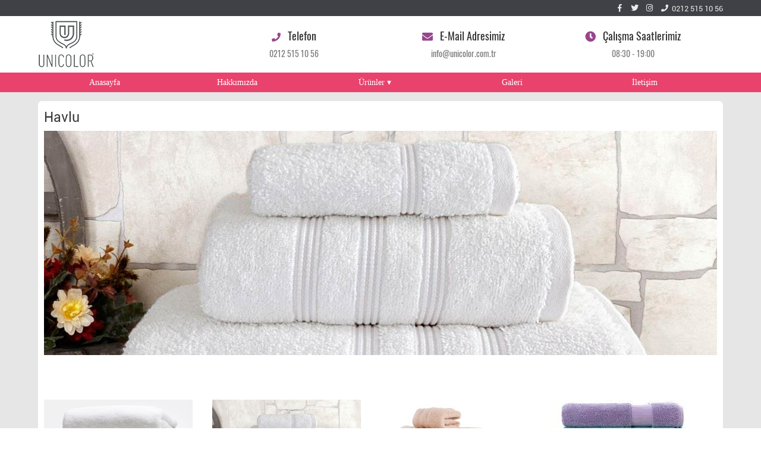

--- FILE ---
content_type: text/html; charset=utf-8
request_url: http://unicolor.com.tr/Sayfalar/havlu/8
body_size: 23328
content:


<!DOCTYPE html>

<html>

<head>

    <title>Unicolor | Ev Tekstili</title>

    <meta charset="utf-8" />
    <meta name="description" content="Unicolor Home Textile" />
    <meta name="keywords" content="Unicolor Home Textile" />

    <meta name="viewport" content="width=device-width, initial-scale=1" />

    <link rel="shortcut icon" href="/Image/Site/icon.ico" />
    <link type="text/css" rel="stylesheet" href="/Css/AnaStyleSheet.css" />
    <link type="text/css" rel="stylesheet" href="/Jquery/Animate/Animate.min.css" />
    <link type="text/css" rel="stylesheet" href="/Jquery/FontAwesome/css/FontAwesome.min.css" />

    <script type="text/javascript" src="/Jquery/Jquery/jquery-3.3.1.min.js"></script>

    <link type="text/css" rel="stylesheet" href="/Jquery/Bootstrap-4.0/bootstrap.min.css" />
    <script type="text/javascript" src="/Jquery/Bootstrap-4.0/bootstrap.min.js"></script>

    <script type="text/javascript" src="/Jquery/Flexisel-2.2.2/jquery-2.2.3.min.js"></script>
    <link type="text/css" rel="stylesheet" href="/Jquery/Flexisel-2.2.2/style.css" media="screen" />
    <script type="text/javascript" src="/Jquery/Flexisel-2.2.2/jquery.flexisel.js"></script>
</head>


<body class="BodyStyle">


    <form method="post" action="./8" id="form1">
<div class="aspNetHidden">
<input type="hidden" name="__VIEWSTATE" id="__VIEWSTATE" value="U0mXcgJGqBYWeiP88/VLk5FpqYgprCgeJVS2HtgpnAs/HoUPQ5+CZNx6Y29PnxmX2kpa1oYiiTswVFmRF+nnq+/WZ7sLiBjXkFWn4QpyaNFtCHf4FcHl69QS2jXRN4DTYchzcjNWYqV6yic3FUoFHoCfcYTE0jkzT1H3VnOfr86RsMyQAhZS+VCPNElPOyAts3ipxbHKKeep+H4zUDOpe5dJxuPTnOlK73gWNmvh4pJrwsFkGAWvgyfmk13Or/[base64]/b5j+HvXvSqr6S54yaRp8rCGIQ3aSjt5vTi7qDrm1DxJ29uarXWfUHjdtqKn9dvhz0oiefc1Hydj/a39JpoSN9TsMoFD+fJ/VXV19qyAjs7pSNBYYtid+7ZjAuIyYTh0CtS36kc+0pwdIHLsEetuG/RiQ4DrVeYHyuVhnyfrf5cPyaHckHLIjSfRGJHkitmAuTLRTUjB4SI6PH1jRHIS3p1nwVLTsUYe99U8cW/Zlavlh2zdlAot7/QJOIcz25oN3+XjWDRfG4qc+j0gJOlP7TVdxhFSV03QEzS7oisQsbmFHd4F04c4u1W3Fq2DgGNGnL+E+bXktIPllPmHpJ7rU7TEtuYwfNVEIliEpKkF9xaHSMz3dGHw1nI2CqF+WEb/WgNgC2pJeivqVDzXD+j38+MgPoBcn+YG+sHKLnIEkuXzDg91FBozAIeUcLAWIbevBa7xxNCN8mIeh4QbuyQ97bzBeeHNY=" />
</div>

<div class="aspNetHidden">

	<input type="hidden" name="__VIEWSTATEGENERATOR" id="__VIEWSTATEGENERATOR" value="FECB12CC" />
</div>



        
        <div class="TamDivStyle" style="height: 27px; background-color: #3f4146;">
            <div class="OrtaDivStyle">

                <div class="BannerUstTelefon" style="width: auto; height: 25px; font-size: 13px; color: #ebeaea; margin-top: 0px; overflow: hidden; padding: 0px;">

                    <div style="width: 25px; height: 100%; margin-top: 0px; text-align: center; float: left; padding: 0px;">
                        <a href="" target="_blank" style="text-decoration: none; color: #ebeaea;">
                            <span class="fab fa-facebook-f" style="width: 100%; height: 100%; line-height: 25px; margin-top: 1px; display: block;"></span>
                        </a>
                    </div>

                    <div style="width: 25px; height: 100%; margin-top: 0px; text-align: center; float: left; padding: 0px;">
                        <a href="" target="_blank" style="text-decoration: none; color: #ebeaea;">
                            <span class="fab fa-twitter" style="width: 100%; height: 100%; line-height: 25px; margin-top: 1px; display: block;"></span>
                        </a>
                    </div>

                    <div style="width: 25px; height: 100%; margin-top: 0px; text-align: center; float: left; padding: 0px;">
                        <a href="" target="_blank" style="text-decoration: none; color: #ebeaea;">
                            <span class="fab fa-instagram" style="width: 100%; height: 100%; line-height: 25px; margin-top: 1px; display: block;"></span>
                        </a>
                    </div>

                    <div style="width: 25px; height: 100%; margin-top: 0px; text-align: center; float: left; padding: 0px;">
                        <span class="fa fa-phone" style="font-size: 12px; width: 100%; height: 100%; line-height: 25px; margin-top: 1px; display: block;"></span>
                    </div>

                    <div style="width: auto; height: 100%; margin-top: 0px; text-align: right; float: right; padding: 0px;">
                        <a href="tel:02125151056" style="text-decoration: none; color: #ebeaea;">
                            <span style="width: 100%; height: 100%; line-height: 25px; margin-top: 2px; display: block;">0212 515 10 56</span>
                        </a>
                    </div>

                    
                </div>

            </div>
        </div>





        




        <div class="TamDivStyle" style="background-color: #ffffff; clear: both;">
            <div class="BannerAnaDivStyle">

                <div class="BannerDiv1">
                    <a style="text-decoration: none; color: #000;" href="/Default.aspx">
                        <div class="LogoDivi">
                        </div>
                    </a>
                </div>

                <div class="BannerDiv2">

                    <div class="SeritSloganDivi" style="margin-top: 18px;">
                        <div style="width: 33%; height: 100%; margin-left: 0px; margin-top: 0px; text-align: center; padding: 0px; float: left;">

                            <span class="BannerSpanStyle1">
                                <span class="fa fa-phone" style="margin: 0px; padding: 0px; font-size: 15px; color: #97468e;"></span>
                                &nbsp;&nbsp;Telefon
                            </span>
                            <span class="BannerSpanStyle2">0212 515 10 56</span>
                        </div>

                        <div style="width: 33%; height: 100%; margin-left: 0px; margin-top: 0px; text-align: center; padding: 0px; float: left;">

                            <span class="BannerSpanStyle1">
                                <span class="fa fa-envelope" style="margin: 0px; padding: 0px; color: #97468e;"></span>
                                &nbsp;&nbsp;E-Mail Adresimiz
                            </span>
                            <span class="BannerSpanStyle2">info@unicolor.com.tr</span>
                        </div>

                        <div style="width: 33%; height: 100%; margin-left: 0px; margin-top: 0px; text-align: center; padding: 0px; float: left;">

                            <span class="BannerSpanStyle1">
                                <span class="fa fa-clock" style="margin: 0px; padding: 0px; color: #97468e;"></span>
                                &nbsp;&nbsp;Çalışma Saatlerimiz
                            </span>
                            <span class="BannerSpanStyle2">08:30 - 19:00</span>
                        </div>

                    </div>

                </div>
            </div>
        </div>


        
        <div class="TamDivStyle" style="background: #e9426c; clear: both;">
            <div class="SeritMenuOrtaDivStyle">
                <div class="SeritMenuDivi">

                    <nav id="menu">
                        <input type="checkbox" />
                        <label>&#8801;<span>Menü</span></label>
                        <ul>
                            <li style='width: 223px;'><a href=/Default.aspx>Anasayfa</a></li>
<li style='width: 223px;'><a href=/Hakkimizda>Hakkımızda</a></li>
<li style='width: 240px;'><a href=/MenuSayfalar/urunler/3>Ürünler&nbsp;&#9662;</a>
<ul class='menus' style='width: 240px;'>
<li><a href=/Sayfalar/battaniye/10>Battaniye</a></li>
<li><a href=/Sayfalar/pike/4>Pike</a></li>
<li><a href=/Sayfalar/yorgan/3>Yorgan</a></li>
<li><a href=/Sayfalar/havlu/8>Havlu</a></li>
<li><a href=/Sayfalar/yastik/9>Yastık</a></li>
<li><a href=/Sayfalar/kapitoneli-yastik-alezi/2>Kapitoneli Yastık Alezi</a></li>
<li><a href=/Sayfalar/kapitoneli-yatak-alezi/5>Kapitoneli Yatak Alezi</a></li>
<li><a href=/Sayfalar/sivi-gecirmez-yatak-alezi/6>Sıvı Geçirmez Yatak Alezi</a></li>
<li><a href=/Sayfalar/kapitoneli-lastikli-yatak-alezi/7>Kapitoneli Lastikli Yatak Alezi</a></li>
</ul>
</li>
<li style='width: 223px;'><a href=/Galeri>Galeri</a></li>
<li style='width: 223px;'><a href=/iletisim>İletişim</a></li>

                        </ul>
                    </nav>

                </div>
            </div>
        </div>








        <div style="width: 100%; height: 100%; background-color: #fff; margin-top: 0px; padding: 0px; clear: both;">
            

    <script src="/Jquery/PrettyPhoto/js/jquery-1.3.2.min.js" type="text/javascript"></script>
    <script src="/Jquery/PrettyPhoto/js/jquery.prettyPhoto.js" type="text/javascript" charset="utf-8"></script>
    <link href="/Jquery/PrettyPhoto/css/prettyPhoto.css" type="text/css" rel="stylesheet" media="screen" charset="utf-8" />

    <script type="text/javascript" charset="utf-8">

        $(document).ready(function () {
            $("a[rel^='prettyPhoto']").prettyPhoto({
                hideflash: false,
                theme: 'facebook',
                social_tools: false,
            });
        });
    </script>


    <div class="SayfaGenelDiv">
        <div class="SayfaOrtaDiv" style="min-height: 545px;">

            <div class="container-fluid" style="margin: 0px; padding: 0px;">
                <div class="row" style="margin: 0px; padding: 0px;">
                    <div style='width: 100%; height: 100%; margin-left: 0px; margin-top: 0px; padding: 0px;'>
<h1 style='font-size: 23px; line-height: 35px; text-align: left; font-weight: normal; margin: 0px; padding: 0px;'>Havlu</h1>
</div>

<div style='width: 100%; height: auto; margin-left: 0px; margin-top: 5px; overflow: hidden; padding: 0px;'>
<img src='/Image/Sayfalar/havlu-2762.jpg' alt='Havlu' style='max-width: 100%; height: auto; border-width: 0px;'/>
</div>


                </div>
            </div>

            <div class="container-fluid" style="margin-top: 50px; margin: 0px; padding: 0px;">
                <div class="row" style="margin: 0px; padding: 0px;">

                    

                            <div class="col-xs-12 col-sm-6 col-md-3" style="margin: 0px; padding: 0px;">

                                <div style="width: 250px; height: 200px; margin-left: 0px; margin-top: 75px; padding: 0px;">

                                    <a href="/Image/SayfaResim/Buyuk/unicolor-7392.jpg" rel="prettyPhoto[pp_gal]" title="">
                                        <img src="/Image/SayfaResim/unicolor-7392.jpg" alt="" style="width: 100%; height: 100%; margin-top: 0px; object-fit: none; object-position: 0 0; border-width: 0px; cursor: pointer" />
                                    </a>

                                </div>

                            </div>

                        

                            <div class="col-xs-12 col-sm-6 col-md-3" style="margin: 0px; padding: 0px;">

                                <div style="width: 250px; height: 200px; margin-left: 0px; margin-top: 75px; padding: 0px;">

                                    <a href="/Image/SayfaResim/Buyuk/unicolor-5248.jpg" rel="prettyPhoto[pp_gal]" title="">
                                        <img src="/Image/SayfaResim/unicolor-5248.jpg" alt="" style="width: 100%; height: 100%; margin-top: 0px; object-fit: none; object-position: 0 0; border-width: 0px; cursor: pointer" />
                                    </a>

                                </div>

                            </div>

                        

                            <div class="col-xs-12 col-sm-6 col-md-3" style="margin: 0px; padding: 0px;">

                                <div style="width: 250px; height: 200px; margin-left: 0px; margin-top: 75px; padding: 0px;">

                                    <a href="/Image/SayfaResim/Buyuk/unicolor-8299.jpg" rel="prettyPhoto[pp_gal]" title="">
                                        <img src="/Image/SayfaResim/unicolor-8299.jpg" alt="" style="width: 100%; height: 100%; margin-top: 0px; object-fit: none; object-position: 0 0; border-width: 0px; cursor: pointer" />
                                    </a>

                                </div>

                            </div>

                        

                            <div class="col-xs-12 col-sm-6 col-md-3" style="margin: 0px; padding: 0px;">

                                <div style="width: 250px; height: 200px; margin-left: 0px; margin-top: 75px; padding: 0px;">

                                    <a href="/Image/SayfaResim/Buyuk/unicolor-1812.jpg" rel="prettyPhoto[pp_gal]" title="">
                                        <img src="/Image/SayfaResim/unicolor-1812.jpg" alt="" style="width: 100%; height: 100%; margin-top: 0px; object-fit: none; object-position: 0 0; border-width: 0px; cursor: pointer" />
                                    </a>

                                </div>

                            </div>

                        

                            <div class="col-xs-12 col-sm-6 col-md-3" style="margin: 0px; padding: 0px;">

                                <div style="width: 250px; height: 200px; margin-left: 0px; margin-top: 75px; padding: 0px;">

                                    <a href="/Image/SayfaResim/Buyuk/unicolor-4144.jpg" rel="prettyPhoto[pp_gal]" title="">
                                        <img src="/Image/SayfaResim/unicolor-4144.jpg" alt="" style="width: 100%; height: 100%; margin-top: 0px; object-fit: none; object-position: 0 0; border-width: 0px; cursor: pointer" />
                                    </a>

                                </div>

                            </div>

                        

                            <div class="col-xs-12 col-sm-6 col-md-3" style="margin: 0px; padding: 0px;">

                                <div style="width: 250px; height: 200px; margin-left: 0px; margin-top: 75px; padding: 0px;">

                                    <a href="/Image/SayfaResim/Buyuk/unicolor-2991.jpg" rel="prettyPhoto[pp_gal]" title="">
                                        <img src="/Image/SayfaResim/unicolor-2991.jpg" alt="" style="width: 100%; height: 100%; margin-top: 0px; object-fit: none; object-position: 0 0; border-width: 0px; cursor: pointer" />
                                    </a>

                                </div>

                            </div>

                        

                            <div class="col-xs-12 col-sm-6 col-md-3" style="margin: 0px; padding: 0px;">

                                <div style="width: 250px; height: 200px; margin-left: 0px; margin-top: 75px; padding: 0px;">

                                    <a href="/Image/SayfaResim/Buyuk/unicolor-8352.jpg" rel="prettyPhoto[pp_gal]" title="">
                                        <img src="/Image/SayfaResim/unicolor-8352.jpg" alt="" style="width: 100%; height: 100%; margin-top: 0px; object-fit: none; object-position: 0 0; border-width: 0px; cursor: pointer" />
                                    </a>

                                </div>

                            </div>

                        

                            <div class="col-xs-12 col-sm-6 col-md-3" style="margin: 0px; padding: 0px;">

                                <div style="width: 250px; height: 200px; margin-left: 0px; margin-top: 75px; padding: 0px;">

                                    <a href="/Image/SayfaResim/Buyuk/unicolor-9628.jpg" rel="prettyPhoto[pp_gal]" title="">
                                        <img src="/Image/SayfaResim/unicolor-9628.jpg" alt="" style="width: 100%; height: 100%; margin-top: 0px; object-fit: none; object-position: 0 0; border-width: 0px; cursor: pointer" />
                                    </a>

                                </div>

                            </div>

                        

                            <div class="col-xs-12 col-sm-6 col-md-3" style="margin: 0px; padding: 0px;">

                                <div style="width: 250px; height: 200px; margin-left: 0px; margin-top: 75px; padding: 0px;">

                                    <a href="/Image/SayfaResim/Buyuk/unicolor-6979.jpg" rel="prettyPhoto[pp_gal]" title="">
                                        <img src="/Image/SayfaResim/unicolor-6979.jpg" alt="" style="width: 100%; height: 100%; margin-top: 0px; object-fit: none; object-position: 0 0; border-width: 0px; cursor: pointer" />
                                    </a>

                                </div>

                            </div>

                        

                </div>
            </div>


            <div style='clear: both;'></div>
        </div>
    </div>


        </div>








        <div style="clear: both;"></div>




        <div style="width: 100%; height: 3px; background-color: #fa9f61; margin-top: 0px; padding: 0px;">
        </div>




        <div id="FooterGenelDivi" class="FooterHeight" style="width: 100%; background-color: #222222; padding: 0;">
            <div class="OrtaDivStyle">




                <div id="IletisimDivi" class="FooterDivStyle">

                    <div style="width: 95%; height: 100%;">

                        <a href="Iletisim.aspx" style="text-decoration: none; color: #AEAEAE;">

                            <ul style="list-style: none; width: 100%; height: 100%; margin: 0px; padding: 0px;">

                                <li style="height: 10px; text-align: left;">&nbsp;</li>

                                <li style="height: 35px; text-align: left;">
                                    <img src="/Image/Footer/Map.png" alt="FooterMap" style="width: 30px; height: 30px; border-width: 0px;" />
                                </li>

                                <li style="text-align: left;">
                                    <h4 class="HFooterStyle">Unicolor</h4>
                                </li>

                                <li style='text-align: left; margin-left: 0px;'><h4 class='HFooterStyle'>Güneşli Mahallesi Mahmutbey Yolu Caddesi</h4><li>
<li style='text-align: left; margin-left: 0px;'><h4 class='HFooterStyle'>No: 133-135/A Bağcılar/İstanbul</h4><li>

                            </ul>

                        </a>

                    </div>

                </div>



                <div id="TelefonDivi" class="FooterDivStyle">

                    <div style="width: 95%; height: 100%;">

                        <ul style="list-style: none; width: 100%; height: 100%; margin: 0px; padding: 0px;">

                            <li style="height: 10px; text-align: left;">&nbsp;</li>

                            <li style="height: 35px; text-align: left;">
                                <a href="tel:02125151056" style="text-decoration: none; color: #ebeaea;">
                                    <img src="/Image/Footer/Tel.png" alt="FooterTel" style="width: 30px; height: 30px; border-width: 0px;" />
                                </a>
                            </li>

                            <li style='text-align: left; margin-left: 0px;'><h4 class='HFooterStyle'>Tel : 0212 515 10 56</h4><li>
<li style='text-align: left; margin-left: 0px;'><h4 class='HFooterStyle'>Fax : 0212 515 10 57</h4><li>

                        </ul>

                    </div>

                </div>




                <div id="MailDivi" class="FooterDivStyle">

                    <div style="width: 95%; height: 100%;">

                        <ul style="list-style: none; width: 100%; height: 100%; margin: 0px; padding: 0px;">

                            <li style="height: 10px; text-align: left;">&nbsp;</li>

                            <li style="height: 35px; text-align: left;">
                                <img src="/Image/Footer/Mail.png" alt="FooterMail" style="width: 30px; height: 30px; border-width: 0px;" />
                            </li>

                            <li style='text-align: left; margin-left: 0px;'><a href='mailto:info@unicolor.com.tr' style='font-size: 13px; text-decoration: none; color: #AEAEAE;'>info@unicolor.com.tr</a><li>

                        </ul>


                    </div>
                </div>



                <div id="SosyalDivi" class="FooterDivStyle">

                    <div style="width: 95%; height: 100%;">

                        <ul style="list-style: none; width: 100%; height: 100%; margin: 0px; padding: 0px;">

                            <li style="height: 10px; text-align: left;">&nbsp;</li>

                            <li style="text-align: left;">

                                <div style="width: 100%; height: 35px; line-height: 35px; margin-left: 0px; margin-top: 0px; padding: 0px;">

                                    <div style="width: 32px; height: 32px; margin-left: 0px; margin-top: 0px; border-radius: 50%; padding: 0px; float: left;">
                                        <a href="" target="_blank">
                                            <img src="/Image/Footer/Facebook.png" alt="SosyalFacebook" style="width: 100%; height: 100%; border-radius: 50%; border-width: 0px;" />
                                        </a>
                                    </div>

                                    <div style="width: 32px; height: 32px; margin-left: 10px; margin-top: 0px; border-radius: 50%; padding: 0px; float: left;">
                                        <a href="" target="_blank">
                                            <img src="/Image/Footer/Twitter.png" alt="SosyalTwitter" style="width: 100%; height: 100%; border-radius: 50%; border-width: 0px;" />
                                        </a>
                                    </div>

                                    <div style="width: 32px; height: 32px; margin-left: 10px; margin-top: 0px; border-radius: 50%; padding: 0px; float: left;">
                                        <a href="" target="_blank">
                                            <img src="/Image/Footer/Instagram.png" alt="SosyalInstagram" style="width: 100%; height: 100%; border-radius: 50%; border-width: 0px;" />
                                        </a>
                                    </div>

                                </div>

                            </li>

                            <li style="height: 21px; text-align: left;">&nbsp;</li>

                        </ul>

                    </div>

                </div>

            </div>

            <div style='clear: both;'></div>
        </div>
        
    </form>
</body>
</html>


--- FILE ---
content_type: text/css
request_url: http://unicolor.com.tr/Css/AnaStyleSheet.css
body_size: 16896
content:
@font-face {font-family: 'Roboto'; src: url('../Image/Font/Roboto.ttf') format('truetype');}
@font-face {font-family: 'Lato'; src: url('../Image/Font/Lato.ttf') format('truetype');}
@font-face {font-family: 'Oswald-Regular'; src: url('../Image/Font/Oswald-Regular.ttf') format('truetype');}

.BodyStyle{font-family: Roboto; font-size: 15px; margin-top: 0px; background-color: #fff; color: #3b3838; max-width: 1800px; margin-left: auto; margin-right: auto; padding: 0px;}

.TamDivStyle{width: 100%; height: 100%; margin-top: 0px; margin-left: 0px; padding: 0px;}
.OrtaDivStyle{width: 90%; height: 100%; margin-top: 0px; margin-left: auto; margin-right: auto; padding: 0px;}

.SayfaGenelDiv{width: 100%; height: 100%; margin-top: 0px; background-color: #E6E6E6; padding: 0px; overflow: auto;} /*Gri*/
.SayfaOrtaDiv{width: 90%; height: 100%; margin-top: 15px; margin-bottom: 15px; padding: 10px; background-color: #FFFFFF; border-radius: 6px; margin-left: auto; margin-right: auto; overflow: auto;}

.BannerUstTelefon{float: right;}

.BannerSpanStyle1{width: 100%; height: 30px; line-height: 30px; font-family: Oswald-Regular; font-size: 18px; color: #302f2f; margin-top: 0px; display: block;}
.BannerSpanStyle2{width: 100%; height: 30px; line-height: 30px; font-family: Oswald-Regular; font-size: 14px; color: #7c7979; margin-top: 0px; display: block;}

/*---------------------------------------------------Banner--------------------------------------------------*/
.BannerAnaDivStyle{width: 90%; height: 95px; margin-top: 0px; margin-left: auto; margin-right: auto; padding: 0px;}

.BannerDiv1{width: 25%; height: 100%; margin-left: 0px; margin-top: 0px; float: left; padding: 0px;}
.BannerDiv2{width: 75%; height: 100%; margin-left: 0px; margin-top: 0px; float: left; padding: 0px;}

.LogoDivi{width: 100%; height: 95px; margin-left: 0px; margin-top: 0px; padding: 0px; background-image: url('/Image/Site/Banner.png'); background-position: left center; background-repeat: no-repeat;}
.MenuDivi{width: auto; height: 33px; margin-right: 0px; margin-top: 34px; padding: 0px; float: right;}
/*---------------------------------------------------Banner--------------------------------------------------*/

/*-------------------------------------------------Serit Menu------------------------------------------------*/
.SeritMenuOrtaDivStyle{width: 90%; height: 33px; margin-top: 0px; margin-left: auto; margin-right: auto; padding: 0px;}
.SeritMenuDivi{width: 100%; height: 33px; margin-top: 0px; padding: 0px;}
.SeritSloganDivi{width: 100%; height: 100%; margin-top: 0px; padding: 0px;}
/*-------------------------------------------------Serit Menu------------------------------------------------*/

/*--------------------------------------------------Sayfalar-Hizmetler---------------------------------------*/
.HizmetlerGenelDiv{width: 320px; height: 260px; margin-top: 20px; margin-left: auto; margin-right: auto; padding: 0px; background-color:#fff; background-clip:border-box; border:1px solid rgba(0,0,0,.125); border-radius:.25rem;}

.HizmetlerResimDiv{width: 100%; height: 200px; margin-top: 0px; overflow: hidden; padding: 0px;}
.HizmetlerSayfaAdiDiv{width: 100%; height: 60px; margin-top: 0px; text-align: center; overflow: hidden; padding: 0px;}
.HizmetlerSpotBaslikDiv{width: 100%; height: 125px; margin-top: 0px; text-align: center; overflow: hidden; padding: 0px;}
.HizmetlerMetinDiv{width: 100%; height: 250px; margin-top: 0px; text-align: center; overflow: hidden; padding: 0px;}
.HizmetlerDetayButonDiv{width: 100%; height: 40px; margin-top: 0px; text-align: center; overflow: hidden; padding: 0px;}

.HizmetlerSayfaAdiYazi{font-size: 22px; line-height: 60px; color: #151414; font-weight: normal; margin: 0px; padding: 0px;}
.HizmetlerSayfaAdiYazi:hover {color: #be0000}
.HizmetlerSpotBaslikYazi{font-size: 15px; line-height: 15px; font-weight: normal; margin: 0px; padding: 0px;}
.HizmetlerMetinYazi{font-size: 15px; line-height: 15px; font-weight: normal; margin: 0px; padding: 0px;}

.HizmetlerDetayLinkButon {display: block; width: 150px; height: 40px; line-height: 40px; background-color: #7573c3; color: #fff; font-size: 18px; padding: 0px; margin-left: auto; margin-right: auto; text-align: center; border: 1px solid #ffffff; text-decoration: none; border-radius: 4px;}
.HizmetlerDetayLinkButon:hover{background-color: #c44b5a; color: #fff;}
/*--------------------------------------------------Sayfalar-Hizmetler---------------------------------------*/

/*-----------------------------------------------------Menu-Hizmetler-----------------------------------------*/
.MenuHizmetlerGenelDiv{width: 320px; height: 200px; margin-top: 0px; margin-left: 0px; overflow: hidden; padding: 0px;}
/*-----------------------------------------------------Menu-Hizmetler-----------------------------------------*/

/*-----------------------------------------------------Firma-------------------------------------------------*/
.FirmaBaslikStyle {font-family: Roboto; font-size: 44px; line-height: 50px; color: #3b3838;  margin: 0px; font-weight: normal; text-align: center; padding: 0px;}
.FirmaAltYaziStyle {font-family: Roboto; font-size: 17px; line-height: 20px; color: #3b3838; margin: 0px; margin-top: 7px; font-weight: normal; text-align: center; padding: 0px;}
/*-----------------------------------------------------Firma-------------------------------------------------*/


/*-----------------------------------------------------Spot--------------------------------------------------*/
.SpotBaslikStyle {font-family: serif; font-size: 38px; line-height: 50px; color: #3b3838; margin: 0px; text-align: center; font-weight: normal; padding: 0px;}
/*-----------------------------------------------------Spot--------------------------------------------------*/


/*---------------------------------------------AnaSayfa Hakkımızda-------------------------------------------*/
.AnaSayfaHakkimizdaResim {background-image: url('/Image/Hakkimizda/Hakkimizda.jpg'); background-repeat: no-repeat; background-size: 100% 100%;}/*object-fit: none; object-position: 0 0;*/
.AnaSayfaHakkimizdaYazi {font-size: 16px; line-height: 26px; font-family: Roboto; color: #f7f7f7; text-align: left; font-weight: normal; margin: 0px; padding: 0px;}
/*---------------------------------------------AnaSayfa Hakkımızda-------------------------------------------*/


/*------------------------------------------------AnaSayfa Slogan--------------------------------------------*/
.SpotSloganYaziStyle {font-family: Roboto; font-size: 28px; color: #3b3838; line-height: 35px; text-align: center; font-weight: normal; margin: 0px; padding: 0px;}
/*------------------------------------------------AnaSayfa Slogan--------------------------------------------*/


.HStyle {font-weight: normal; margin: 0px; padding: 0px;}



/*---------------------------------------------------Slider--------------------------------------------------*/
.carousel-control-prev {visibility: hidden;}
.carousel:hover .carousel-control-prev {visibility: visible;}
.carousel-control-next {visibility: hidden;}
.carousel:hover .carousel-control-next {visibility: visible;}

/*Ortalamak için oluşturduğumuz elementin yarı px ini margin-left e ver - left: 50%; margin-left: -400px;*/ 
.SliderKayanYaziDiv{font-size: 33px; line-height: 40px; top: 78%; left: 5%; color: #333131; font-weight: bold; text-align: left; width: auto; height: auto; font-family: Roboto; position: absolute; padding: 5px; z-index:10;}
/*.SliderKayanYazi1 {font-size: 25px; color: #232222; font-family: Roboto; font-weight: normal; text-align: center; margin: 0px; padding: 0px;}*/
/*---------------------------------------------------Slider--------------------------------------------------*/




/*----------------------------------------------------Footer--------------------------------------------------*/
.FooterHeight {height: 185px;}
.HFooterStyle {font-family: Roboto; font-size: 13px; color: #AEAEAE; line-height: 19px; font-weight: normal; text-align: left; margin: 0px; padding: 0px;}
.FooterDivStyle {width: 25%; height: 100%; margin-left: 0px; margin-top: 0px; margin-bottom: 5px; padding: 0px; float: Left;}
/*----------------------------------------------------Footer--------------------------------------------------*/



.ImageBuyut{transition: all 0.5s ease; -moz-transition: all 0.5s ease; -webkit-transition: all 0.5s ease;} 
.ImageBuyut:hover {transform: scale(1.1); -moz-transform: scale(1.1); -webkit-transform: scale(1.1); -ms-transform: scale(1.1);} 


.DivBackImageBuyut {transition: all 0.5s ease; -moz-transition: all 0.5s ease; -webkit-transition: all 0.5s ease;} 
.DivBackImageBuyut:hover {transform: scale(1.1); -moz-transform: scale(1.1); -webkit-transform: scale(1.1); -ms-transform: scale(1.1);} 



/*----------------------------------------------Menu----------------------------------------------*/
#menu {width: 100%; height: 33px; font-family: Verdana; font-size: 13.5px;}
#menu ul {width: 100%; height: 100%; margin: 0 auto; padding: 0 0; list-style: none;}
#menu li {width: 20%; height: 100%; margin-left: 0px; text-align: center; float: left; display: inline; position: relative; padding: 0 0; list-style: none;}
#menu a {height: 33px; line-height: 33px; font-weight: normal; color: #ffffff;/*Menü Yazı Rengi*/ border-radius: 1px; padding: 0 14px; display: block; text-decoration: none;}
#menu li:hover > a {color: #ffffff; background: #bd2f52;}/*Menu Hover Arka Plan Rengi*/
#menu li:hover ul.menus {display: block; opacity: 1;}/*Menünün üzerine gelince Alt memuleri görünür yap*/

/*Alt Menuler*/
#menu ul.menus {opacity: 0; display: none; width: 100%; height: auto; background: #bd2f52; /*Alt Menu Ul Arka Plan Rengi*/ font-weight: normal; margin-left: 0px; margin-top: 0px; overflow: hidden; position: absolute; z-index: 99; -webkit-transition: all 0.3s ease-in; -moz-transition: all 0.3s ease-in; -o-transition: all 0.3s ease-in; transition: all 0.3s ease-in;}
#menu ul.menus li {width: 100%; height: 100%; margin-left: 0px; text-align: left; border-bottom: 1px solid #ad2a4a; /*Ara çizgi Rengi*/ display: block;}
#menu ul.menus a {height: 100%; line-height: 33px; font-weight: normal; color: #ffffff; padding: 0 7px; }
#menu ul.menus a:hover {height: 100%; background: #a12645;}/*Hover li üzerine gelince Arka Plan Rengi*/

/*Mobil Buton*/
#menu input {display: none; margin: 0 0; padding: 0 0; width: 80px; height: 33px; opacity: 0; cursor: pointer;} /*icon ve Menü*/
#menu label {margin-left: 3px; font: bold 30px Arial; display: none; width: 33px; height: 33px; line-height: 33px; text-align: center; color: white;} /*icon*/
#menu label span {font-size: 14px; position: absolute; margin-left: 7px; line-height: 33px;} /*Menu Yazısı*/

.Gizle{display: block;}/*Mobil alt menuyu goster*/
/*----------------------------------------------Menu----------------------------------------------*/







@media screen and (max-width: 800px)
{
.BannerUstTelefon{float: none; margin-left: auto; margin-right: auto;}

/*---------------------------------Banner-------------------------------------------------*/
.BannerAnaDivStyle{width: 100%; height: 100%;}
.BannerDiv1{width: 100%; float: none;}
.BannerDiv2{width: 100%; float: none;}
.LogoDivi{width: 100%; background-position: center center;}
.MenuDivi{width: 100%; margin-top: 0px; float: none;}
/*---------------------------------Banner-------------------------------------------------*/

/*-----------------------------------Serit Menu-------------------------------------------*/
.SeritMenuOrtaDivStyle{width: 100%; background: #363636;}
.SeritSloganDivi{display: none;}
/*-------------------------------------------------Serit Menu-----------------------------*/

/*-----------------------------------------Mobil Menu-------------------------------------*/
#menu {background: #363636; position: relative;}
#menu ul {background: #363636; width: 100%; height: auto; top: 100%; margin-left: 0px; margin-top: 0px; z-index: 99; display: none; position: absolute;}
#menu li {text-align: left; display: block; float: none; width: auto; margin-left: 5px;}
#menu a {padding-top: 0px; color: #ffffff;}/*Mobil Menü Yazı Rengi*/
#menu li:hover > a {background: #be3030;}/*Hover Arka Plan Rengi-Kırmızı*/
/*Mobil Alt Menu*/
#menu ul.menus {display: block; opacity: 1;/*alt linkleri devamlı görünür yap*/ width: 100%; height: auto; background: #363636; position: static; margin-left: 25px;}/*Alt Menu Arka Plan Rengi-Siyah*/
#menu ul.menus a:hover {background: #be3030;}/*Hover Arka Plan Rengi-Kırmızı*/
#menu ul.menus li {border-bottom: 1px solid #606060;}/*Ara çizgi Rengi*/
/*Mobil Icon*/
#menu input {position: absolute; top: 0; left: 0; display: block; z-index: 4;}
#menu label {position: absolute; top: 0; left: 0; display: block;}
#menu input:checked + label {color: white;} /*Tiklanınca Menu icon Rengi*/
#menu input:checked ~ ul {display: block;} /*Click Olayı*/
.Gizle{display: none;}
/*-----------------------------------------Mobil Menu-------------------------------------*/

.FooterHeight {height: 100%;}
.FooterDivStyle {width: 50%;}

.SpotSloganYaziStyle {font-size: 17px; line-height: 25px;}

/*-----------------------------------------Slider-----------------------------------------*/
.carousel-indicators {visibility: hidden;}
.SliderKayanYaziDiv{font-size: 10px; line-height: 12px; top: 73%;}
/*-----------------------------------------Slider-----------------------------------------*/

.AnaSayfaHakkimizdaResim {background-image: url('/Image/hakkimizda/overlay.png'); background-repeat: repeat; background-size: 6px 6px;}/*.AnaSayfaHakkimizdaResim {background-image: url('/Image/Site/banner.png'); background-repeat: no-repeat; background-position: center center}*/
.AnaSayfaHakkimizdaYazi {font-size: 14px; line-height: 20px;}

}





@media only screen and (max-width: 479px)/*Mobil - Dikey Tel en geniş çözünürlüğü 479 - Yatay Tel en geniş çözünürlüğü 768 dir*/
{ 
 .FooterDivStyle {width: 100%; float: none;}
}
 



/*Tablet-Maximum-960*/
/*@media only screen and (max-width: 990px)
{
}*/













.DivCerveveDegistir:hover {border: 1px solid #000;}


/*----------------------------------------------Seperator Yazılı---------------------------------------------*/
.SeparatorYazili{height: 100%; margin: 0px; text-align: center; position: relative; z-index: 1;}
.SeparatorYazili::before{border-top: 1px solid #820918; content:""; margin: 0 0 0 0; position: absolute; top: 60%; left: 0; right: 0; bottom: 0; z-index: -1;}
/*----------------------------------------------Seperator Yazılı---------------------------------------------*/
  
/*----------------------------------------------Seperator Düz Çizgi------------------------------------------*/
.SeparatorDuzCizgi{margin-top: 0px; width: 100%; height: 0px; border-top: 2px solid #dfdfdf; padding: 0px;}
/*----------------------------------------------Seperator Düz Çizgi------------------------------------------*/


.RenkliButon1 {color: #fff; background-color: #ec971f; width: 100%; height: 50px; line-height: 50px; text-align: center; padding: 0px; }
.RenkliButon1:hover { color: #fff; background-color: #d88b1d; }

.RenkliButon2 {color: #fff; background-color: #54b2ce; width: 100%; height: 50px; line-height: 50px; text-align: center; padding: 0px;}
.RenkliButon2:hover { color: #fff; background-color: #4d9cb2;}

.RenkliButon3 {color: #fff; background-color: #488fce; width: 100%; height: 50px; line-height: 50px; text-align: center; padding: 0px;}
.RenkliButon3:hover { color: #fff; background-color: #4584bd;}

.RenkliButon4 {color: #fff; background-color: #ff487b; width: 100%; height: 50px; line-height: 50px; text-align: center; padding: 0px;}
.RenkliButon4:hover { color: #fff; background-color: #e23b6a;}




.fill {left: -14px; top: 2px; width: 0; height: 0; border-bottom: 6px solid #ffffff; border-left: 14px dotted transparent; border-right: 14px dotted transparent; z-index: 2; position: relative;}
.triangle {width: 7px; height: 7px; transform: rotate(45deg); border-top: 1px solid black; border-left: 1px solid black; margin-left: -3px; margin-right: -3px; margin-bottom: -3px; transform-origin: center center; display: inline-block;}



.GradColor {
  background: red; /* For browsers that do not support gradients */
  background: -webkit-linear-gradient(red, yellow, red); /* For Safari 5.1 to 6.0 */
  background: -o-linear-gradient(red, yellow, red); /* For Opera 11.1 to 12.0 */
  background: -moz-linear-gradient(red, yellow, red); /* For Firefox 3.6 to 15 */
  background: linear-gradient(red, yellow, red); /* Standard syntax */
}



--- FILE ---
content_type: text/css
request_url: http://unicolor.com.tr/Jquery/FontAwesome/css/FontAwesome.min.css
body_size: 4910
content:
/*!
 * Font Awesome Free 5.1.0 by @fontawesome - https://fontawesome.com
 * License - https://fontawesome.com/license (Icons: CC BY 4.0, Fonts: SIL OFL 1.1, Code: MIT License)
 */
.fa, .fab, .fal, .far, .fas {
    -moz-osx-font-smoothing: grayscale;
    -webkit-font-smoothing: antialiased;
    display: inline-block;
    font-style: normal;
    font-variant: normal;
    text-rendering: auto;
    line-height: 1;
}


.fa-fw {
    text-align: center;
    width: 1.25em;
}

.fa-ul {
    list-style-type: none;
    margin-left: 2.5em;
    padding-left: 0;
}

    .fa-ul > li {
        position: relative;
    }

.fa-li {
    left: -2em;
    position: absolute;
    text-align: center;
    width: 2em;
    line-height: inherit;
}

.fa-border {
    border: .08em solid #eee;
    border-radius: .1em;
    padding: .2em .25em .15em;
}

.fa-pull-left {
    float: left;
}

.fa-pull-right {
    float: right;
}

.fa.fa-pull-left, .fab.fa-pull-left, .fal.fa-pull-left, .far.fa-pull-left, .fas.fa-pull-left {
    margin-right: .3em;
}

.fa.fa-pull-right, .fab.fa-pull-right, .fal.fa-pull-right, .far.fa-pull-right, .fas.fa-pull-right {
    margin-left: .3em;
}

.fa-spin {
    animation: a 2s infinite linear;
}

.fa-pulse {
    animation: a 1s infinite steps(8);
}

@keyframes a {
    0% {
        transform: rotate(0deg);
    }

    to {
        transform: rotate(1turn);
    }
}

.fa-rotate-90 {
    -ms-filter: "progid:DXImageTransform.Microsoft.BasicImage(rotation=1)";
    transform: rotate(90deg);
}

.fa-rotate-180 {
    -ms-filter: "progid:DXImageTransform.Microsoft.BasicImage(rotation=2)";
    transform: rotate(180deg);
}

.fa-rotate-270 {
    -ms-filter: "progid:DXImageTransform.Microsoft.BasicImage(rotation=3)";
    transform: rotate(270deg);
}

.fa-flip-horizontal {
    -ms-filter: "progid:DXImageTransform.Microsoft.BasicImage(rotation=0, mirror=1)";
    transform: scaleX(-1);
}

.fa-flip-vertical {
    transform: scaleY(-1);
}

.fa-flip-horizontal.fa-flip-vertical, .fa-flip-vertical {
    -ms-filter: "progid:DXImageTransform.Microsoft.BasicImage(rotation=2, mirror=1)";
}

.fa-flip-horizontal.fa-flip-vertical {
    transform: scale(-1);
}

:root .fa-flip-horizontal, :root .fa-flip-vertical, :root .fa-rotate-90, :root .fa-rotate-180, :root .fa-rotate-270 {-webkit-filter: none; filter: none;}

.fa-stack {display: inline-block; height: 2em; line-height: 2em; position: relative; vertical-align: middle; width: 2em;}

.fa-stack-1x, .fa-stack-2x {left: 0; position: absolute; text-align: center; width: 100%;}

.fa-stack-1x {line-height: inherit;}

.fa-stack-2x {font-size: 2em;}

.fa-inverse {color: #fff;}











.fa-facebook-f:before {content: "\f39e";}
.fa-twitter:before {content: "\f099";}
.fa-instagram:before {content: "\f16d";}
.fa-phone:before {content: "\f095";}

.fa-chevron-left:before {content: "\f053";}
.fa-chevron-right:before {content: "\f054";}

.fa-envelope:before{content:"\f0e0"}
.fa-clock:before{content:"\f017"}










.sr-only {
    border: 0;
    clip: rect(0,0,0,0);
    height: 1px;
    margin: -1px;
    overflow: hidden;
    padding: 0;
    position: absolute;
    width: 1px;
}

.sr-only-focusable:active, .sr-only-focusable:focus {
    clip: auto;
    height: auto;
    margin: 0;
    overflow: visible;
    position: static;
    width: auto;
}

@font-face {
    font-family: "Font Awesome 5 Brands";
    font-style: normal;
    font-weight: normal;
    src: url(../webfonts/fa-brands-400.eot);
    src: url(../webfonts/fa-brands-400.eot?#iefix) format("embedded-opentype"),url(../webfonts/fa-brands-400.woff2) format("woff2"),url(../webfonts/fa-brands-400.woff) format("woff"),url(../webfonts/fa-brands-400.ttf) format("truetype"),url(../webfonts/fa-brands-400.svg#fontawesome) format("svg");
}

.fab {
    font-family: "Font Awesome 5 Brands";
}

@font-face {
    font-family: "Font Awesome 5 Free";
    font-style: normal;
    font-weight: 400;
    src: url(../webfonts/fa-regular-400.eot);
    src: url(../webfonts/fa-regular-400.eot?#iefix) format("embedded-opentype"),url(../webfonts/fa-regular-400.woff2) format("woff2"),url(../webfonts/fa-regular-400.woff) format("woff"),url(../webfonts/fa-regular-400.ttf) format("truetype"),url(../webfonts/fa-regular-400.svg#fontawesome) format("svg");
}

.far {
    font-weight: 400;
}

@font-face {
    font-family: "Font Awesome 5 Free";
    font-style: normal;
    font-weight: 900;
    src: url(../webfonts/fa-solid-900.eot);
    src: url(../webfonts/fa-solid-900.eot?#iefix) format("embedded-opentype"),url(../webfonts/fa-solid-900.woff2) format("woff2"),url(../webfonts/fa-solid-900.woff) format("woff"),url(../webfonts/fa-solid-900.ttf) format("truetype"),url(../webfonts/fa-solid-900.svg#fontawesome) format("svg");
}

.fa, .far, .fas {
    font-family: "Font Awesome 5 Free";
}

.fa, .fas {
    font-weight: 900;
}

--- FILE ---
content_type: text/css
request_url: http://unicolor.com.tr/Jquery/Flexisel-2.2.2/style.css
body_size: 2457
content:
#flexiselDemo1, #flexiselDemo2, #flexiselDemo3 {
display:none;
}

.nbs-flexisel-container {
    position:relative;
    max-width:100%;
}
.nbs-flexisel-ul {
    position:relative;
    width:99999px;
    margin:0px;
    padding:0px;
    list-style-type:none;   
    text-align:center;  
    overflow: auto;
}

.nbs-flexisel-inner {
    position: relative;
    overflow: hidden;
    float:left;
    width:100%;
    background:#fcfcfc;
    background: #fcfcfc -moz-linear-gradient(top, #fcfcfc 0%, #eee 100%); /* FF3.6+ */
    background: #fcfcfc -webkit-gradient(linear, left top, left bottom, color-stop(0%,#fcfcfc), color-stop(100%,#eee)); /* Chrome,Safari4+ */
    background: #fcfcfc -webkit-linear-gradient(top, #fcfcfc 0%, #eee 100%); /* Chrome10+,Safari5.1+ */
    background: #fcfcfc -o-linear-gradient(top, #fcfcfc 0%, #eee 100%); /* Opera11.10+ */
    background: #fcfcfc -ms-linear-gradient(top, #fcfcfc 0%, #eee 100%); /* IE10+ */
    background: #fcfcfc linear-gradient(top, #fcfcfc 0%, #eee 100%); /* W3C */
   
    /*border:1px solid #ccc;
    border-radius:5px;
    -moz-border-radius:5px;
    -webkit-border-radius:5px;*/  
}

.nbs-flexisel-item {
    float:left;
    margin:0px;
    padding:0px;
    cursor:pointer;
    position:relative;
    line-height:0px;
}
.nbs-flexisel-item img {
    width: 98%;/*Orjinalinde Yok Resimlerin aras�n�n a��lmas� i�in ve oklar�n d��arda kalmas� i�in*/
    max-width: 100%;
    cursor: pointer;
    position: relative;
    margin-top: 0px;

    /*margin-top: 10px;
    margin-bottom: 10px;*/
}

/*** Navigation ***/

.nbs-flexisel-nav-left,
.nbs-flexisel-nav-right {
    padding: 0px 6px;
    border-radius: 16px;
    -moz-border-radius: 16px;
    -webkit-border-radius: 16px;      
    position: absolute;
    cursor: pointer;
    z-index: 4;
    top:50%; /*top:40%;*/
    background: rgba(0,0,0,0.5);
    color: #fff;     

    /*padding:5px 10px;
    border-radius:15px;
    -moz-border-radius:15px;
    -webkit-border-radius:15px;      
    position: absolute;
    cursor: pointer;
    z-index: 4;
    top: 50%;
    transform: translateY(-50%);   
    background: rgba(0,0,0,0.5);
    color: #fff;*/     
}


.nbs-flexisel-nav-left {left: 7px;}
.nbs-flexisel-nav-left:before {content: "<"}
.nbs-flexisel-nav-left.disabled {opacity: 0.4;}

.nbs-flexisel-nav-right {right: 7px;}
.nbs-flexisel-nav-right:before {content: ">"}
.nbs-flexisel-nav-right.disabled {opacity: 0.4;}